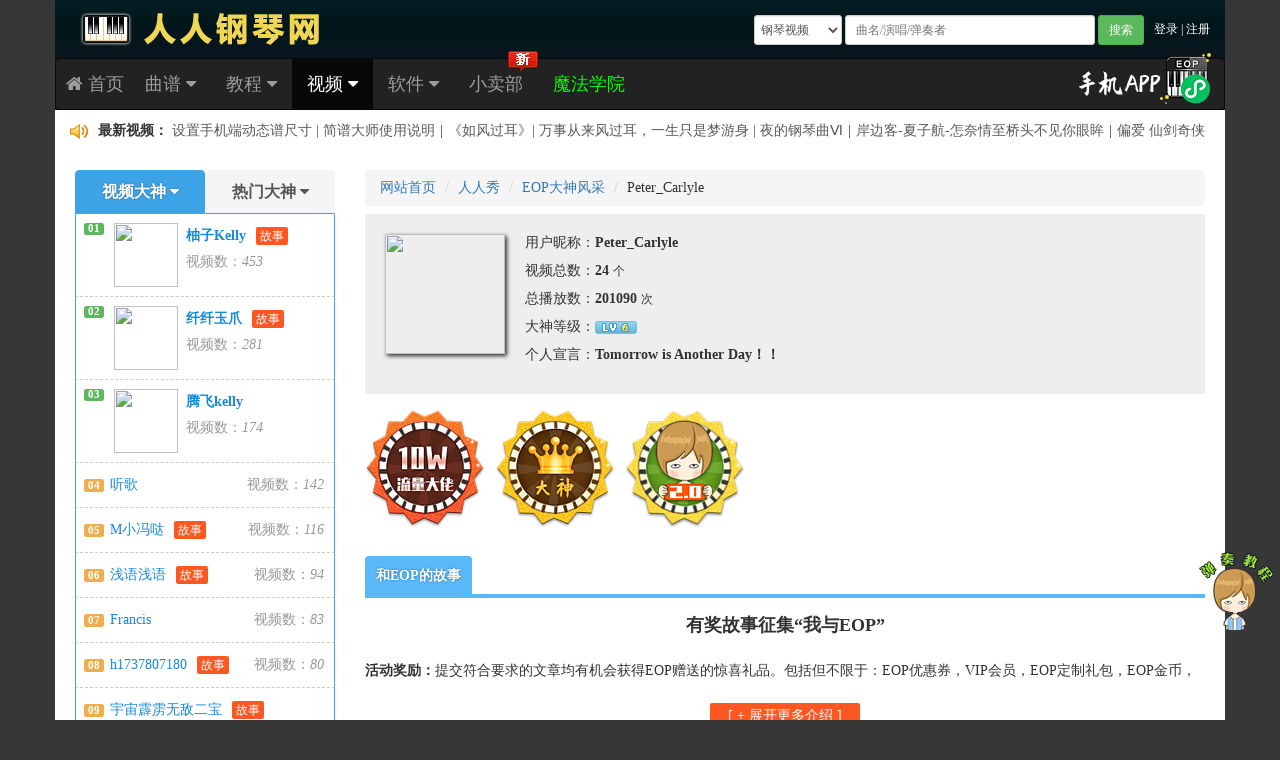

--- FILE ---
content_type: text/html; charset=utf-8
request_url: https://www.everyonepiano.cn/user-1258.html
body_size: 62366
content:
<!doctype html>
<html>
<head>
<meta charset="utf-8">
<meta http-equiv="X-UA-Compatible" content="IE=edge">
<meta name="viewport" content="width=device-width, initial-scale=1">
<meta name="renderer" content="webkit">
<link rel="shortcut icon" href="/favicon.ico">
<link href="/Public/css/2016bootstrap3.3.4.css" rel="stylesheet">
<link href="/Public/css/font-awesome.min.css" rel="stylesheet" >
<!--[if IE 7]>
<link rel="stylesheet" href="/Public/css/font-awesome-ie7.min.css">
<![endif]-->
<!--[if lt IE 9]>
<script src="/Public/js/html5shiv.min.js"></script>
<script src="/Public/js/respond.min.js"></script>
<![endif]-->
<script src="/Public/js/jquery-1.11.2.min.js"></script>
<link href="/Public/css/2025global-1021.css" rel="stylesheet" />
<link href="/Public/2025newpage/newpage2025.css" rel="stylesheet" />
<title>Peter_Carlyle-EOP大神风采</title>
<meta name="description" content="上传你的EOP弹奏视频，成为人人钢琴网EOP大神，赢取高额EOP金币、兑换缤纷好礼。" />
<meta name="keywords" content="键盘达人,EOP大神,达人风采,键盘钢琴,键盘视频,EOP金币,上传EOP视频" />
<link href="/Public/show2019/2019show-0522.css?t=05152" rel="stylesheet">
<link href="/Public/css/2016audio.css" rel="stylesheet" />
</head>

<body id="EOPBody">
<a href="/pianosoft-1.html" target="_blank" title="键盘钢琴弹奏教程"><p id="taobao_zhibo"></p></a>
	
<a href="#EOPBody" title="返回顶部"><p id="back-to-top"><i class="icon-caret-up"></i></p></a>
<header class="container EOPHeaderBG">
	<div class="Left">
		<a href="/home.html" title="人人钢琴网">
			<img src="/Public/img2015/logocn.png" width="350" height="44" class="EOPHeaderLogoB hidden-xs hidden-sm" alt="人人钢琴网">
			<img src="/Public/img2015/logosmall.png" width="99" height="34" class="EOPHeaderLogoS hidden-md hidden-lg" alt="人人钢琴网">
		</a>
	</div>
	<div class="Right">
		<form class="navbar-form navbar-left form-group-sm form-horizontal EOPSearchForm" role="search" action="/Index-search"  method="get" id="form1">
			<select class="my-form-control hidden-xs" name="page" id="SearchSelect">
			  <option value="Music-search" >钢琴曲谱</option>
			  <option value="Video-search" selected>钢琴视频</option>
			  <option value="Article-search" >钢琴求知</option>
			</select>
			<input type="text" class="my-form-control" placeholder="曲名/演唱/弹奏者" name="word" id="word1" maxlength="22" value="" autocomplete="off">
			<button type="submit" class="btn btn-success btn-sm">搜索</button>
			<div id="SearchBoxTip">
				<p>热门推荐</p>
				<ul>
					<li style="background-color:#F9DCDD;"><a href="/Sale-24.html" title="付费求谱"><i class="icon-edit EOPicon icon-large"></i><b>网站没有的谱子，可以付费定制。</b></a></li>
				</ul>
				<ul style="line-height: 28px;">
					<li>
						<a href="/Article-210.html" title="学琴全额返现"><span style="color: blue; font-weight: bold;">造神计划-全额返</span>	</a>
						<a href='/Music-search/?word=%E4%B8%8B%E5%B1%B1&come=web'><span class='EOPRed'>下山</span></a><a href='/Music-search/?word=%E9%82%93%E7%B4%AB%E6%A3%8B&come=web'><span >邓紫棋</span></a><a href='/Music-search/?word=%E5%B9%BB%E6%98%BC&come=web'><span >幻昼</span></a><a href='/Music-search/?word=%E6%A2%A6%E4%B8%AD%E7%9A%84%E5%A9%9A%E7%A4%BC&come=web'><span >梦中的婚礼</span></a><a href='/Music-search/?word=%E7%8F%AD%E5%BE%97%E7%91%9E&come=web'><span >班得瑞</span></a><a href='/Music-search/?word=%E8%B4%9D%E5%A4%9A%E8%8A%AC&come=web'><span >贝多芬</span></a><a href='/Music-search/?word=%E9%82%93%E4%B8%BD%E5%90%9B&come=web'><span >邓丽君</span></a><a href='/Music-search/?word=%E9%A9%AC%E5%85%8B%E8%A5%BF%E5%A7%86&come=web'><span >马克西姆</span></a><a href='/Music-search/?word=%E6%8A%96%E9%9F%B3&come=web'><span class='EOPRed'>抖音</span></a><a href='/Music-search/?word=%E6%A1%A5%E8%BE%B9%E5%A7%91%E5%A8%98&come=web'><span class='EOPRed'>桥边姑娘</span></a><a href='/Music-search/?word=%E5%AD%9F%E5%BA%AD%E8%8B%87&come=web'><span >孟庭苇</span></a><a href='/Music-search/?word=%E5%A4%9C%E7%9A%84%E9%92%A2%E7%90%B4%E6%9B%B2&come=web'><span >夜的钢琴曲</span></a><a href='/Music-search/?word=%E6%AF%9B%E4%B8%8D%E6%98%93&come=web'><span >毛不易</span></a>						<a href="/Sale-21.html" title="真实钢琴指法教程"><span style="color: blue; font-weight: bold;">钢琴指法教程</span></a>
					</li>
				</ul>
				<p>精彩视频</p>
				<ul>
					<li><a href="/Video-7522.html" target="_blank" title="逆光而生 - 夜的钢琴曲Ⅵ 石进"><i class="icon-play-circle EOPicon icon-large"></i>逆光而生 - 夜的钢琴曲Ⅵ 石进</a></li><li><a href="/Video-7497.html" target="_blank" title="但愿人长久-欢迎加入“EOP魔法学院”"><i class="icon-play-circle EOPicon icon-large"></i>但愿人长久-欢迎加入“EOP魔法学院”</a></li><li><a href="/Video-7409.html" target="_blank" title="刻在我心底的名字 - 群活动成品展"><i class="icon-play-circle EOPicon icon-large"></i>刻在我心底的名字 - 群活动成品展</a></li><li><a href="/Video-7001.html" target="_blank" title="Valentine’s Day-情人节 | 努力弹QIN（G）的情人节"><i class="icon-play-circle EOPicon icon-large"></i>Valentine’s Day-情人节 | 努力弹QIN（G）的情人节</a></li><li><a href="/Video-7324.html" target="_blank" title="带我去你的城市 石进 夜的钢琴曲"><i class="icon-play-circle EOPicon icon-large"></i>带我去你的城市 石进 夜的钢琴曲</a></li>				</ul>
			</div>
		<input type="hidden" name="__hash__" value="d7295dc7577579a9d149ae9da5ec071f_f966739798066e7a3b7ae4f655820d29" /></form>
		<div class="pull-right hidden-xs EOPHeaderLogin">
			 
			<a href="/Login.html?backurl=http://www.everyonepiano.cn/Myspace&backsure=1" title="登录">登录</a> | <a href="/Login/reg" title="注册">注册</a>
					</div>
	</div>
	<div class="EOPCleaner"></div>
 </header>
    
<div class="container EOPMenuBar">
  <nav class="navbar navbar-inverse">
    <div class="navbar-header" style="height: 50px; overflow: hidden;">
      <button type="button" class="navbar-toggle collapsed" data-toggle="collapse" data-target="#EOPMenu">
        <span class="sr-only">Menu</span>
        <span class="icon-bar"></span>
        <span class="icon-bar"></span>
        <span class="icon-bar"></span>
      </button>
	  <a class="navbar-brand hidden-xs" href="/home.html" style="padding-left:10px;" title="人人钢琴网首页"><i class="icon-home"></i> 首页</a>
	  <a class="navbar-brand hidden-lg hidden-md hidden-sm" href="/home.html" style="padding-left:10px;" title="人人钢琴网首页"><i class="icon-home"></i></a>
      <a class="navbar-brand hidden-lg hidden-md hidden-sm" href="/Music.html" title="钢琴曲谱">曲谱</a>
      <a class="navbar-brand hidden-lg hidden-md hidden-sm" href="/Video.html" title="弹奏视频">视频</a>
	  <a class="navbar-brand hidden-lg hidden-md hidden-sm" href="/Sale.html" title="小卖部">网店</a>
	 
	<a class="navbar-brand hidden-lg hidden-md hidden-sm" href="/Login.html?backurl=http://www.everyonepiano.cn/Myspace&backsure=1" title="登录">登录</a>
		   <a class="navbar-brand hidden-lg hidden-md hidden-sm" href="/Article-218.html" style="color:#0F0;" title="EOP魔法学院">学院</a>
    </div>

    <div class="collapse navbar-collapse" id="EOPMenu">
      <ul class="nav navbar-nav">
		<li class="dropdown ">
        <a href="#" onClick="location='/Music.html'" title="钢琴曲谱" class="dropdown-toggle hidden-xs" data-toggle="dropdown" role="button" aria-expanded="false">曲谱 <i class="icon-caret-down"></i></a>
		<a href="#" title="钢琴曲谱" class="dropdown-toggle hidden-sm hidden-md hidden-lg" data-toggle="dropdown" role="button" aria-expanded="false">曲谱 <i class="icon-caret-down"></i></a>
                 <ul class="dropdown-menu" role="menu">
            <li><a href="/Music.html" title="钢琴曲谱"><i class="icon-music EOPMenuIcon"></i>钢琴曲谱</a></li>
            <li><a href="/Music-album-class24.html" title="精选合集"><i class="icon-gift EOPMenuIcon"></i>精选合集</a></li>
			<li class="divider"></li>
			<li><a href="/Sale-24.html" title="定制曲谱"><i class="icon-ok-circle EOPMenuIcon"></i>定制曲谱</a></li>
			<li><a href="/Article-212.html" title="上传曲谱"><i class="icon-upload-alt EOPMenuIcon"></i>上传曲谱</a></li>
         </ul>
        </li>
        <li class="dropdown ">
        <a href="#" onClick="location='/Video-album-class25.html'" title="教程" class="dropdown-toggle hidden-xs" data-toggle="dropdown" role="button" aria-expanded="false">教程  <i class="icon-caret-down"></i></a>
		<a href="#" title="教程" class="dropdown-toggle hidden-sm hidden-md hidden-lg" data-toggle="dropdown" role="button" aria-expanded="false">教程  <i class="icon-caret-down"></i></a>
                 <ul class="dropdown-menu" role="menu">
            <li><a href="/Article.html" title="教程文章"><i class="icon-edit EOPMenuIcon"></i>教程文章</a></li>
	        <li class="divider"></li>
            <li><a href="/Video-albumpage-9.html" title="EOP大讲堂"><i class="icon-question-sign EOPMenuIcon"></i>EOP大讲堂</a></li>
            <li><a href="/Video-3213.html" title="魔鬼训练营2.0版"><i class="icon-thumbs-up EOPMenuIcon"></i>魔鬼训练营 2.0版</a></li>
            <li><a href="/Video-4180.html" title="魔鬼训练营Midi版"><i class="icon-thumbs-up EOPMenuIcon"></i><font color="#FF0000"><b>魔鬼训练营 Midi版</b></font></a></li>
			<li><a href="/Video-4813.html" title="魔鬼训练营黄金版"><i class="icon-thumbs-up EOPMenuIcon"></i>魔鬼训练营 黄金版</a></li>
			<li><a href="/Video-7210.html" title="魔鬼训练营进阶版"><i class="icon-thumbs-up EOPMenuIcon"></i>魔鬼训练营 进阶版</a></li>
         </ul>
        </li>
        <li class="dropdown active">
          <a href="#" onClick="location='/Video.html'" title="钢琴视频" class="dropdown-toggle hidden-xs" data-toggle="dropdown" role="button" aria-expanded="false">视频 <i class="icon-caret-down"></i></a>
		  <a href="#" title="钢琴视频" class="dropdown-toggle hidden-sm hidden-md hidden-lg" data-toggle="dropdown" role="button" aria-expanded="false">视频 <i class="icon-caret-down"></i></a>
                    <ul class="dropdown-menu" role="menu">
            <li><a href="/Video.html" title="全部视频"><i class="icon-facetime-video EOPMenuIcon"></i>全部视频</a></li>
			<li><a href="/Show.html" title="E神秀场"><i class="icon-trophy EOPMenuIcon"></i>E神秀场 <span style="font-size: 12px; background-color: #FF5722; border-radius: 2px; color:white; padding: 2px 5px; margin-left: 10px; box-shadow: 1px 1px 0 #9b9999;">有奖</span></a></li>
			<li class="divider"></li>
            <li><a href="/Video-albumpage-9.html" title="EOP大讲堂"><i class="icon-question-sign EOPMenuIcon"></i>EOP大讲堂</a></li>
            <li><a href="/Video-3213.html" title="魔鬼训练营2.0版"><i class="icon-thumbs-up EOPMenuIcon"></i>魔鬼训练营 2.0版</a></li>
            <li><a href="/Video-4180.html" title="魔鬼训练营Midi版"><i class="icon-thumbs-up EOPMenuIcon"></i>魔鬼训练营 Midi版</a></li>
			<li><a href="/Video-4813.html" title="魔鬼训练营黄金版"><i class="icon-thumbs-up EOPMenuIcon"></i><font color="#FF0000"><b>魔鬼训练营 黄金版</b></font></a></li>
			<li><a href="/Video-7210.html" title="魔鬼训练营进阶版"><i class="icon-thumbs-up EOPMenuIcon"></i>魔鬼训练营 进阶版</a></li>
          </ul>
		</li>  
        <li class="dropdown ">
          <a href="#" onClick="location='/Software.html'" title="钢琴软件" class="dropdown-toggle hidden-xs" data-toggle="dropdown" role="button" aria-expanded="false">软件 <i class="icon-caret-down"></i></a>
		  <a href="#" title="钢琴软件" class="dropdown-toggle hidden-sm hidden-md hidden-lg" data-toggle="dropdown" role="button" aria-expanded="false">软件 <i class="icon-caret-down"></i></a>
                    <ul class="dropdown-menu" role="menu">
            <li><a href="/Software.html" title="EOP人人钢琴"><i class="icon-download-alt EOPMenuIcon"></i>Everyone Piano</a></li>
            <li><a href="/Skin.html" title="EOP 精品皮肤"><i class="icon-trophy EOPMenuIcon"></i>EOP 精品皮肤</a></li>
            <li class="divider"></li>
			<li><a href="/Software-7.html" title="EOP 简谱大师"><i class="icon-columns EOPMenuIcon"></i><font color="red"><b>EOP 简谱大师</b></font></a></li>
            <li><a href="/Software-22.html" title="EOP 节拍器 电脑版"><i class="icon-road EOPMenuIcon"></i>EOP 节拍器</a></li>
			<li><a href="/Software-24.html" title="EOP 五线谱识谱快手"><i class="icon-music EOPMenuIcon"></i><font color="red"><b>EOP 五线谱识谱快手</b></font></a></li>
			<li><a href="/Software-23.html" title="EOP 番茄时间"><i class="icon-time EOPMenuIcon"></i>EOP 番茄时间</a></li>
            <li><a href="/Software-6.html" title="EOP 录像大师"><i class="icon-facetime-video EOPMenuIcon"></i>EOP 录像大师</a></li>
            <li><a href="/Software-9.html" title="EOP 录音大师"><i class="icon-volume-up EOPMenuIcon"></i>EOP 录音大师</a></li>
            <li><a href="/Software-10.html" title="EOP MIDI版"><i class="icon-download-alt EOPMenuIcon"></i>EOP MIDI版</a></li>
            <li><a href="/Software-13.html" title="EOP 人人钢琴谱"><i class="icon-music EOPMenuIcon"></i>EOP 人人钢琴谱</a></li>
			<li><a href="/Software-17.html" title="EOP 钢琴谱 微信小程序"><i class="icon-music EOPMenuIcon"></i>EOP 钢琴谱小程序</a></li>
            <li><a href="/Software-16.html" title="EOP 练耳大师"><i class="icon-building EOPMenuIcon"></i>EOP 练耳大师</a></li>
            <li><a href="/Software-18.html" title="EOP 钢琴指法跟我弹"><i class="icon-hand-up EOPMenuIcon"></i>EOP 钢琴指法跟我弹</a></li>
			<li><a href="/Software-19.html" title="EOP 简谱APP"><i class="icon-music EOPMenuIcon"></i>EOP 简谱APP</a></li>
			<li><a href="/Software-20.html" title="EOP Lucky Dog"><i class="icon-user EOPMenuIcon"></i>EOP Lucky Dog</a></li>
            <li class="divider"></li>
			<li><a href="/Software-8.html" title="EOP 简谱跟我弹"><i class="icon-music EOPMenuIcon"></i><font color="red"><b>EOP 简谱跟我弹</b></font></a></li>
			<li><a href="/Software-3.html" title="EOP 跟我弹"><i class="icon-hand-right EOPMenuIcon"></i>EOP 跟我弹</a></li>
            <li><a href="/Software-4.html" title="EOP 乐谱架"><i class="icon-picture EOPMenuIcon"></i>EOP 乐谱架</a></li>
            <li><a href="/Software-5.html" title="EOP 作曲大师"><i class="icon-edit EOPMenuIcon"></i>EOP 作曲大师</a></li>
            <li><a href="/Software-14.html" title="EOP 五线谱跟我弹"><i class="icon-music EOPMenuIcon"></i>EOP 五线谱跟我弹</a></li>
            <li><a href="/Software-12.html" title="EOP 大神秀场"><i class="icon-star EOPMenuIcon"></i>EOP 大神秀场</a></li>
            <li><a href="/Software-15.html" title="EOP 瀑布流"><i class="icon-user EOPMenuIcon"></i>EOP 瀑布流</a></li>
			<li><a href="/Software-21.html" title="EOP 拾音灯"><i class="icon-volume-down EOPMenuIcon"></i>EOP 拾音灯</a></li>
            <li class="divider"></li>
            <li><a href="/Software-11.html" title="EOP 空白五线谱在线生成及打印工具"><i class="icon-file-alt EOPMenuIcon"></i>EOP 空白五线谱工具</a></li>
            <li><a href="https://game.everyonepiano.cn/" target="_blank" title="EOP 小游戏"><i class="icon-trophy EOPMenuIcon"></i>EOP 小游戏</a></li>
          </ul>
        </li>
        <li class="">
        	<a href="/Sale.html" title="网站小卖部">小卖部</a>
            <img src="/Public/img2016/menunew-cn.png" height="21" width="30" border="0" style="position:absolute; top:-8px; right:0;">        </li>
        <li class="hidden-xs hidden-sm hidden-md">
        	<a href="/Article-218.html" title="EOP魔法学院" style="color:#0F0;">魔法学院</a>
                    </li>
        <li class="hidden-sm hidden-md hidden-lg">
         
		<a href="/Login" title="登录">登录</a>
                </li>        
      </ul>

      <ul class="nav navbar-nav navbar-right" id="EOPFlag">
      	<li style="position: relative;"><a href="/Software-17.html#install" title="手机看谱" style="padding: 0;"><img src="/Public/img2019/epk-wx.png" style="width: 138px; height: 67px; margin: 0; position: absolute; top:-17px; right: 10px;"></a></li>
      </ul>

    </div>
  </nav> 
<div id="movemenu" class="default">
<script> 
var marqueeContent=new Array(); //滚动新闻
marqueeContent[0]='<div id="gundong"><img src="/Public/images/laba.png" width="19" height="16" border=0 /> <b>最新曲谱： </b><a href="/Music-19384.html" title="葡萄成熟时-陈奕迅-好听版" target="_blank" >葡萄成熟时-陈奕迅-好听版</a><span class="ju">|</span><a href="/Music-19387.html" title="If You Love Me for Me-芭比之真假公主插曲" target="_blank" >If You Love Me for Me-芭比之真假公主插曲</a><span class="ju">|</span><a href="/Music-19382.html" title="飞女正传-杨千嬅" target="_blank" >飞女正传-杨千嬅</a><span class="ju">|</span><a href="/Music-19378.html" title="The Vastness of Heaven and Earth-原创钢琴曲" target="_blank" >The Vastness of Heaven and Earth-原创钢琴曲</a><span class="ju">|</span><a href="/Music-19386.html" title="Coming For You-骄阳似我奔赴曲" target="_blank" >Coming For You-骄阳似我奔赴曲</a><span class="ju">|</span><a href="/Music-19364.html" title="天命最高-古天乐-好听版" target="_blank" >天命最高-古天乐-好听版</a></div>';marqueeContent[1]='<div id="gundong"><img src="/Public/images/laba.png" width="19" height="16" border=0 /> <b>最新视频： </b><a href="/Video-7561.html" title="设置手机端动态谱尺寸 | 简谱大师使用说明"  target="_blank" >设置手机端动态谱尺寸 | 简谱大师使用说明</a><span class="ju">|</span><a href="/Video-7498.html" title="《如风过耳》| 万事从来风过耳，一生只是梦游身 | 夜的钢琴曲Ⅵ"  target="_blank" >《如风过耳》| 万事从来风过耳，一生只是梦游身 | 夜的钢琴曲Ⅵ</a><span class="ju">|</span><a href="/Video-7560.html" title="岸边客-夏子航-怎奈情至桥头不见你眼眸"  target="_blank" >岸边客-夏子航-怎奈情至桥头不见你眼眸</a><span class="ju">|</span><a href="/Video-7457.html" title="偏爱 仙剑奇侠传-欢迎加入“EOP魔法学院”"  target="_blank" >偏爱 仙剑奇侠传-欢迎加入“EOP魔法学院”</a></div>';marqueeContent[2]='<div id="gundong"><img src="/Public/images/laba.png" width="19" height="16" border=0 /> <b>最新评论： </b><a href="/user-174500.html" title="千念00" target="_blank" >千念00</a> 评论了 <a href="/Music-19329.html" title="珊瑚颂-红珊瑚主题曲"  target="_blank" >珊瑚颂-红珊瑚主题曲</a> ： <a href="/Music-19329.html#liuyan" title="珊瑚颂-红珊瑚主题曲"  target="_blank" >呃呃，第6个小节的那个2是不是应该写成高一个八度的2啊，应该是忘记打点了</a></div>';marqueeContent[3]='<div id="gundong"><img src="/Public/images/laba.png" width="19" height="16" border=0 /> <b>活动公告（2）： </b><a href="https://everyonepiano.taobao.com/" title="EOP魔鬼训练营，无敌键盘钢琴指法，30天成就EOP大神！项目发起中，期待大家一如既往的支持！与EOP共同成长！" target="_blank">EOP魔鬼训练营，无敌键盘钢琴指法，30天成就EOP大神！项目发起中，期待大家一如既往的支持！与EOP共同成长！</a></div>';</script>
<script src="/Public/js/marquee2016.js"></script>
</div>

</div>
<div class="container" id="EOPMain">	
  <div class="row">
    <div class="hidden-xs hidden-sm col-md-3 col-lg-3" id="EOPMainLeft">
<div role="tabpanel" class="hidden-xs hidden-sm"> <!--left newTab begin-->
  <!-- Nav tabs -->
  <ul class="nav nav-tabs nav-justified" role="tablist" id="EOPReadTabHead">
    <li role="presentation" id="EOPVideoTab3" class="active"><a href="#EOPerVideoNum" aria-controls="EOPerVideoNum" role="tab" data-toggle="tab">	视频大神 <i class="icon-caret-down"></i></a></li> 
    <li role="presentation" id="EOPVideoTab4" class=""><a href="#EOPerVideoClick" aria-controls="EOPerVideoClick" role="tab" data-toggle="tab">热门大神 <i class="icon-caret-down"></i></a></li>
  </ul>

  <!-- Tab panes -->
  <div class="tab-content">
    <div role="tabpanel" class="tab-pane active" id="EOPerVideoNum">
	    <ul class="list-group EOPReadLeftUl">

			<li class="list-group-item EOPReadLeftListFirst"><span style="float:left;" class="label label-success EOPListNO">01</span>
		<div class="EOPerImgDiv">
			<a href="/User-26121.html" title="柚子Kelly"><img src="https://bbs.everyonepiano.cn/uc_server/avatar.php?uid=26121&size=middle"></a>
			<a href="/User-26121.html" title="柚子Kelly">柚子Kelly</a><a href="/User-26121.html?story=1" style="text-decoration: none;" title="柚子Kelly和EOP的故事"><small class="Video_Geren_Story">故事</small></a><br>视频数：<em>453</em>
		</div>
		<div class="EOPCleaner"></div>
		</li>
			<li class="list-group-item"><span style="float:left;" class="label label-success EOPListNO">02</span>
		<div class="EOPerImgDiv">
			<a href="/User-467.html" title="纤纤玉爪"><img src="https://bbs.everyonepiano.cn/uc_server/avatar.php?uid=467&size=middle"></a>
			<a href="/User-467.html" title="纤纤玉爪">纤纤玉爪</a><a href="/User-467.html?story=1" style="text-decoration: none;" title="纤纤玉爪和EOP的故事"><small class="Video_Geren_Story">故事</small></a><br>视频数：<em>281</em>
		</div>
		<div class="EOPCleaner"></div>
		</li>
			<li class="list-group-item"><span style="float:left;" class="label label-success EOPListNO">03</span>
		<div class="EOPerImgDiv">
			<a href="/User-52746.html" title="腾飞kelly"><img src="https://bbs.everyonepiano.cn/uc_server/avatar.php?uid=52746&size=middle"></a>
			<a href="/User-52746.html" title="腾飞kelly">腾飞kelly</a><br>视频数：<em>174</em>
		</div>
		<div class="EOPCleaner"></div>
		</li>
			<li class="list-group-item"><span class="label label-warning EOPListNO">04</span><a href="/User-3454.html" title="听歌">听歌</a><div class="pull-right">视频数：<em>142</em></div></li>
			<li class="list-group-item"><span class="label label-warning EOPListNO">05</span><a href="/User-174829.html" title="M小冯哒">M小冯哒</a><a href="/User-174829.html?story=1" style="text-decoration: none;" title="M小冯哒和EOP的故事"><small class="Video_Geren_Story">故事</small></a><div class="pull-right">视频数：<em>116</em></div></li>
			<li class="list-group-item"><span class="label label-warning EOPListNO">06</span><a href="/User-134654.html" title="浅语浅语">浅语浅语</a><a href="/User-134654.html?story=1" style="text-decoration: none;" title="浅语浅语和EOP的故事"><small class="Video_Geren_Story">故事</small></a><div class="pull-right">视频数：<em>94</em></div></li>
			<li class="list-group-item"><span class="label label-warning EOPListNO">07</span><a href="/User-54219.html" title="Francis">Francis</a><div class="pull-right">视频数：<em>83</em></div></li>
			<li class="list-group-item"><span class="label label-warning EOPListNO">08</span><a href="/User-136575.html" title="h1737807180">h1737807180</a><a href="/User-136575.html?story=1" style="text-decoration: none;" title="h1737807180和EOP的故事"><small class="Video_Geren_Story">故事</small></a><div class="pull-right">视频数：<em>80</em></div></li>
			<li class="list-group-item"><span class="label label-warning EOPListNO">09</span><a href="/User-195744.html" title="宇宙霹雳无敌二宝">宇宙霹雳无敌二宝</a><a href="/User-195744.html?story=1" style="text-decoration: none;" title="宇宙霹雳无敌二宝和EOP的故事"><small class="Video_Geren_Story">故事</small></a><div class="pull-right">视频数：<em>76</em></div></li>
			<li class="list-group-item"><span class="label label-warning EOPListNO">10</span><a href="/User-124532.html" title="promise杨帆">promise杨帆</a><a href="/User-124532.html?story=1" style="text-decoration: none;" title="promise杨帆和EOP的故事"><small class="Video_Geren_Story">故事</small></a><div class="pull-right">视频数：<em>75</em></div></li>
		<li class="list-group-item" style="padding: 4px 10px; text-align: center; background-color:#e0f1fd;"><a href="/User.html" target="_blank" title="更多EOP大神"><b>更多EOP大神</b></a></li>
	</ul>
    </div>		
		
    <div role="tabpanel" class="tab-pane" id="EOPerVideoClick">
	    <ul class="list-group EOPReadLeftUl">
	
<li class='list-group-item EOPReadLeftListFirst'><span style='float:left;'' class='label label-success EOPListNO'>01</span><div class='EOPerImgDiv'><a href='/User-234396.html' title='丧心病狂的马大爷'><img src='https://bbs.everyonepiano.cn/uc_server/avatar.php?uid=234396&size=middle'></a><a href='/User-234396.html' title='丧心病狂的马大爷'>丧心病狂的马大爷</a><a href='/User-234396.html?story=1' style='text-decoration: none;' title='丧心病狂的马大爷和EOP的故事'><small class='Video_Geren_Story'>故事</small></a><p style='line-height: 20px;'>视频数：3<br>总点击：8641</p></div><div class='EOPCleaner'></div></li><li class='list-group-item'><span style='float:left;'' class='label label-success EOPListNO'>02</span><div class='EOPerImgDiv'><a href='/User-181425.html' title='我是狄胖胖'><img src='https://bbs.everyonepiano.cn/uc_server/avatar.php?uid=181425&size=middle'></a><a href='/User-181425.html' title='我是狄胖胖'>我是狄胖胖</a><a href='/User-181425.html?story=1' style='text-decoration: none;' title='我是狄胖胖和EOP的故事'><small class='Video_Geren_Story'>故事</small></a><p style='line-height: 20px;'>视频数：10<br>总点击：9340</p></div><div class='EOPCleaner'></div></li><li class='list-group-item'><span style='float:left;'' class='label label-success EOPListNO'>03</span><div class='EOPerImgDiv'><a href='/User-139948.html' title='myyerrol'><img src='https://bbs.everyonepiano.cn/uc_server/avatar.php?uid=139948&size=middle'></a><a href='/User-139948.html' title='myyerrol'>myyerrol</a><a href='/User-139948.html?story=1' style='text-decoration: none;' title='myyerrol和EOP的故事'><small class='Video_Geren_Story'>故事</small></a><p style='line-height: 20px;'>视频数：10<br>总点击：55597</p></div><div class='EOPCleaner'></div></li><li class='list-group-item'><span style='float:left;'' class='label label-success EOPListNO'>04</span><div class='EOPerImgDiv'><a href='/User-136575.html' title='h1737807180'><img src='https://bbs.everyonepiano.cn/uc_server/avatar.php?uid=136575&size=middle'></a><a href='/User-136575.html' title='h1737807180'>h1737807180</a><a href='/User-136575.html?story=1' style='text-decoration: none;' title='h1737807180和EOP的故事'><small class='Video_Geren_Story'>故事</small></a><p style='line-height: 20px;'>视频数：80<br>总点击：147392</p></div><div class='EOPCleaner'></div></li><li class='list-group-item'><span style='float:left;'' class='label label-success EOPListNO'>05</span><div class='EOPerImgDiv'><a href='/User-114317.html' title='千夏千秋'><img src='https://bbs.everyonepiano.cn/uc_server/avatar.php?uid=114317&size=middle'></a><a href='/User-114317.html' title='千夏千秋'>千夏千秋</a><a href='/User-114317.html?story=1' style='text-decoration: none;' title='千夏千秋和EOP的故事'><small class='Video_Geren_Story'>故事</small></a><p style='line-height: 20px;'>视频数：68<br>总点击：478099</p></div><div class='EOPCleaner'></div></li><li class='list-group-item'><span style='float:left;'' class='label label-success EOPListNO'>06</span><div class='EOPerImgDiv'><a href='/User-87523.html' title='口多口拉'><img src='https://bbs.everyonepiano.cn/uc_server/avatar.php?uid=87523&size=middle'></a><a href='/User-87523.html' title='口多口拉'>口多口拉</a><a href='/User-87523.html?story=1' style='text-decoration: none;' title='口多口拉和EOP的故事'><small class='Video_Geren_Story'>故事</small></a><p style='line-height: 20px;'>视频数：28<br>总点击：208106</p></div><div class='EOPCleaner'></div></li><li class='list-group-item'><span style='float:left;'' class='label label-success EOPListNO'>07</span><div class='EOPerImgDiv'><a href='/User-30404.html' title='易有云'><img src='https://bbs.everyonepiano.cn/uc_server/avatar.php?uid=30404&size=middle'></a><a href='/User-30404.html' title='易有云'>易有云</a><a href='/User-30404.html?story=1' style='text-decoration: none;' title='易有云和EOP的故事'><small class='Video_Geren_Story'>故事</small></a><p style='line-height: 20px;'>视频数：1<br>总点击：2210</p></div><div class='EOPCleaner'></div></li>	
	<li class="list-group-item" style="padding: 4px 10px; text-align: center; background-color:#e0f1fd;"><a href="/User.html" target="_blank" title="更多EOP大神"><b>更多EOP大神</b></a></li>
		</ul>
    </div>
  </div>

</div>
<div role="tabpanel" class="hidden-xs hidden-sm"> <!--left newTab begin-->
  <!-- Nav tabs -->
  <ul class="nav nav-tabs nav-justified" role="tablist" id="EOPReadTabHead">
    <li role="presentation" id="EOPVideoTab1" class="active"><a href="#EOPVideoNew" aria-controls="EOPVideoNew" role="tab" data-toggle="tab">最新视频 <i class="icon-caret-down"></i></a></li>
    <li role="presentation" id="EOPVideoTab2" class=""><a href="#EOPVideoHot" aria-controls="EOPVideoHot" role="tab" data-toggle="tab">热门视频 <i class="icon-caret-down"></i></a></li>
  </ul>

  <!-- Tab panes -->
  <div class="tab-content">
    <div role="tabpanel" class="tab-pane active" id="EOPVideoNew">
	    <ul class="list-group EOPReadLeftUl">
<li class="list-group-item EOPReadLeftListFirst"><span class="label label-success EOPListNO">01</span><a href="/video-7498.html" title="《如风过耳》| 万事从来风过耳，一生只是梦游身 | 夜的钢琴曲Ⅵ">《如风过耳》| 万事从来风过耳，一生只是梦游身 | 夜的钢琴曲Ⅵ</a> - <em>3160</em></li><li class="list-group-item"><span class="label label-success EOPListNO">02</span><a href="/video-7560.html" title="岸边客-夏子航-怎奈情至桥头不见你眼眸">岸边客-夏子航-怎奈情至桥头不见你眼眸</a> - <em>1170</em></li><li class="list-group-item"><span class="label label-success EOPListNO">03</span><a href="/video-7457.html" title="偏爱 仙剑奇侠传-欢迎加入“EOP魔法学院”">偏爱 仙剑奇侠传-欢迎加入“EOP魔法学院”</a> - <em>7416</em></li><li class="list-group-item"><span class="label label-warning EOPListNO">04</span><a href="/video-7559.html" title="街角的晚风 - 善宇 怪兽">街角的晚风 - 善宇 怪兽</a> - <em>1406</em></li><li class="list-group-item"><span class="label label-warning EOPListNO">05</span><a href="/video-7525.html" title="雨中漫步 听奏版-欢迎加入“EOP魔法学院”">雨中漫步 听奏版-欢迎加入“EOP魔法学院”</a> - <em>5402</em></li><li class="list-group-item"><span class="label label-warning EOPListNO">06</span><a href="/video-7558.html" title="山高路远-全幺九">山高路远-全幺九</a> - <em>1434</em></li><li class="list-group-item"><span class="label label-warning EOPListNO">07</span><a href="/video-7556.html" title="到时说爱我-茜拉-Shila Amzah">到时说爱我-茜拉-Shila Amzah</a> - <em>1840</em></li><li class="list-group-item"><span class="label label-warning EOPListNO">08</span><a href="/video-7468.html" title="我在那一角落患过伤风-欢迎加入“EOP魔法学院”">我在那一角落患过伤风-欢迎加入“EOP魔法学院”</a> - <em>3888</em></li><li class="list-group-item"><span class="label label-warning EOPListNO">09</span><a href="/video-7555.html" title="从此我碰花碰草不碰情 - 杨不乖">从此我碰花碰草不碰情 - 杨不乖</a> - <em>2096</em></li><li class="list-group-item"><span class="label label-warning EOPListNO">10</span><a href="/video-7554.html" title="我只在乎你 - 欢迎加入EOP“魔法学院”">我只在乎你 - 欢迎加入EOP“魔法学院”</a> - <em>2976</em></li>		</ul>
    </div>
    <div role="tabpanel" class="tab-pane" id="EOPVideoHot">
	    <ul class="list-group EOPReadLeftUl">
<li class="list-group-item EOPReadLeftListFirst"><span class="label label-success EOPListNO">01</span><a href="/video-1572.html" title="克罗地亚狂想曲-EOP逆天弹奏">克罗地亚狂想曲-EOP逆天弹奏</a> - <em>139286</em></li><li class="list-group-item"><span class="label label-success EOPListNO">02</span><a href="/video-1182.html" title="你的心河 river flows in you 李闰珉">你的心河 river flows in you 李闰珉</a> - <em>123228</em></li><li class="list-group-item"><span class="label label-success EOPListNO">03</span><a href="/video-3426.html" title="克罗地亚狂想曲 鬼畜演唱伴奏版 EOP键盘钢琴弹奏">克罗地亚狂想曲 鬼畜演唱伴奏版 EOP键盘钢琴弹奏</a> - <em>70525</em></li><li class="list-group-item"><span class="label label-warning EOPListNO">04</span><a href="/video-1238.html" title="最美 卡农 everyone piano 键盘钢琴 演奏">最美 卡农 everyone piano 键盘钢琴 演奏</a> - <em>70322</em></li><li class="list-group-item"><span class="label label-warning EOPListNO">05</span><a href="/video-2650.html" title="你究竟有几个好妹妹 EOP弹唱 第一波">你究竟有几个好妹妹 EOP弹唱 第一波</a> - <em>65427</em></li><li class="list-group-item"><span class="label label-warning EOPListNO">06</span><a href="/video-2936.html" title="let it go 冰雪奇缘主题曲 EOP键盘钢琴弹奏">let it go 冰雪奇缘主题曲 EOP键盘钢琴弹奏</a> - <em>49321</em></li><li class="list-group-item"><span class="label label-warning EOPListNO">07</span><a href="/video-3709.html" title="花舞 Flower Dance - 带伴奏">花舞 Flower Dance - 带伴奏</a> - <em>44022</em></li><li class="list-group-item"><span class="label label-warning EOPListNO">08</span><a href="/video-6232.html" title="黑人抬棺-国风乐队-EOP舰队">黑人抬棺-国风乐队-EOP舰队</a> - <em>42927</em></li><li class="list-group-item"><span class="label label-warning EOPListNO">09</span><a href="/video-5697.html" title="带力度版卡农-Canon-炫酷版伏魔楼五星擂主曲">带力度版卡农-Canon-炫酷版伏魔楼五星擂主曲</a> - <em>42295</em></li><li class="list-group-item"><span class="label label-warning EOPListNO">10</span><a href="/video-3009.html" title="星空 Lyphard Melodie 理查德 EOP键盘钢琴弹奏">星空 Lyphard Melodie 理查德 EOP键盘钢琴弹奏</a> - <em>41628</em></li>		</ul>
    </div>
  </div>

</div>
    </div>
    <div class="col-xs-12 col-sm-12 col-md-9 col-lg-9">
<!--right begin-->
<ol class="breadcrumb">
  <li><a href="/" title="网站首页">网站首页</a></li>
  <li><a href="/Show.html" title="人人秀">人人秀</a></li>
  <li><a href="/User.html" title="EOP大神风采">EOP大神风采</a></li>
  <li>Peter_Carlyle</li>
</ol>

<div class="UserID-Div"><img src="https://bbs.everyonepiano.cn/uc_server/avatar.php?uid=1258&size=middle" border="0" width="120" height="120" class="UserTX-img">
	<div class="UserTX-info">
		<p>用户昵称：<b>Peter_Carlyle</b></p>
		<p>视频总数：<b>24</b> <small>个</small></p>
		<p>总播放数：<b>201090</b> <small>次</small></p>
		<p>大神等级：<img src="/Public/myspace/lv6.gif" width="42" height="13"></p>
		<p>个人宣言：<b>Tomorrow is Another Day！！</b></p>
	</div>
	<div style="clear: both;"></div>
</div>

<div id="Geren_XuZhang_Div">
<ul>
	<li><a href='javascript:;' target='_self'><img src='https://www.everyonepiano.cn/public/img2020/xunzhang/8-1.png' alt='10万流量大佬'></a><div>视频浏览量站内、站外超过10万。</div></li><li><a href='javascript:;' target='_self'><img src='https://www.everyonepiano.cn/public/img2020/xunzhang/5.png' alt='EOP大神'></a><div>该大神精品视频数>=5个。</div></li><li><a href='/Sale-10.html' target='_blank'><img src='https://www.everyonepiano.cn/public/img2020/xunzhang/1.png' alt='2.0教程'></a><div>该大神学过魔鬼训练营2.0教程。</div></li>	<div style="clear: both;"></div>
</ul>
</div>
	
<ul class="nav nav-tabs EOPReadTabs">
	<li role="presentation" class="active"><a href="javascript:;" onclick="ShowMoreUserTxt()">和EOP的故事</a></li> 
</ul>
<div id="UserShuoMing1" style="max-height:90px; overflow:hidden;">
<div id="UserShuoMing2">
		<p class="title">有奖故事征集“我与EOP”</p>
	<p><b>活动奖励：</b>提交符合要求的文章均有机会获得EOP赠送的惊喜礼品。包括但不限于：EOP优惠券，VIP会员，EOP定制礼包，EOP金币，EOP周边，现金，神秘大礼物等。</p>
	<p><b>参与形式：</b>网站视频数>0，提交不少于500字或内容过分精彩的EOP邂逅史，附带个人网站用户名发送至官方群（152325751 / 148482005）管理员张老师QQ邮箱。</p>
	<p><b>内容方向：</b>讲述自己与EOP的故事或印象深刻的记忆。如：如何结识EOP、报名造神计划的过程、视频录制历程、对新人想说的话、EOP及EOP团队在自己心中的形象等等，与EOP有关的真实经历、想法、感受均可。</p>
	</div>
</div>
<div class="UserShuoMingDiv"><a href="javascript:;" onclick="ShowMoreUserTxt()" id="UserShuoMingBtn">[ + 展开更多介绍 ]</a></div>
	
<ul class="nav nav-tabs EOPReadTabs">
	<li role="presentation" class="active"><a href="javascript:;">参加的活动</a></li> 
</ul>
<div id="EOPVideoMore" style="margin-bottom:20px;">
    <div class="EOPVMMoive">
        <div class="EOPVMMoivePIC">
            <a href="/Video-2685.html" target="_blank" title="【卡农圣诞夜】大家一起EOP 第一战"><img src="/pianovideo/cn/003/2685.jpg" alt="【卡农圣诞夜】大家一起EOP 第一战" class="img-responsive EOPReadMoivePIC" onerror="this.src='/Public/images/video.jpg'">
            <div class="EOPVMPlay"></div>
                        	<div class="EOPVMHot"></div>            
                        <div class="EOPVMMoiveTime">04:38</div></a>
        </div>
        <div class="EOPVMMoiveTitle"><a href="/Video-2685.html" target="_blank" style="color: #0066CC;" title="【卡农圣诞夜】大家一起EOP 第一战">【卡农圣诞夜】大家一起EOP 第一战</a></div>
        <div class="EOPVMMoiveClick">上传：2021-12-24</div>
        <div class="EOPVMMoiveClick">播放：20188</div>
        <div class="EOPVMMoiveClick"><i class="icon-thumbs-up icon-large EOPicon"></i>102</div>
      </div><div class="EOPVMMoive">
        <div class="EOPVMMoivePIC">
            <a href="/Video-2730.html" target="_blank" title="【爸爸去哪儿】大家一起EOP 第二战"><img src="/pianovideo/cn/003/2730.jpg" alt="【爸爸去哪儿】大家一起EOP 第二战" class="img-responsive EOPReadMoivePIC" onerror="this.src='/Public/images/video.jpg'">
            <div class="EOPVMPlay"></div>
                        	<div class="EOPVMHot"></div>            
                        <div class="EOPVMMoiveTime">03:37</div></a>
        </div>
        <div class="EOPVMMoiveTitle"><a href="/Video-2730.html" target="_blank" style="color: #0066CC;" title="【爸爸去哪儿】大家一起EOP 第二战">【爸爸去哪儿】大家一起EOP 第二战</a></div>
        <div class="EOPVMMoiveClick">上传：2014-01-03</div>
        <div class="EOPVMMoiveClick">播放：14305</div>
        <div class="EOPVMMoiveClick"><i class="icon-thumbs-up icon-large EOPicon"></i>66</div>
      </div><div class="EOPVMMoive">
        <div class="EOPVMMoivePIC">
            <a href="/Video-2860.html" target="_blank" title="【瓦妮莎的微笑】大家一起EOP 第三战"><img src="/pianovideo/cn/003/2860.jpg" alt="【瓦妮莎的微笑】大家一起EOP 第三战" class="img-responsive EOPReadMoivePIC" onerror="this.src='/Public/images/video.jpg'">
            <div class="EOPVMPlay"></div>
                        	<div class="EOPVMHot"></div>            
                        <div class="EOPVMMoiveTime">02:40</div></a>
        </div>
        <div class="EOPVMMoiveTitle"><a href="/Video-2860.html" target="_blank" style="color: #0066CC;" title="【瓦妮莎的微笑】大家一起EOP 第三战">【瓦妮莎的微笑】大家一起EOP 第三战</a></div>
        <div class="EOPVMMoiveClick">上传：2014-01-26</div>
        <div class="EOPVMMoiveClick">播放：6405</div>
        <div class="EOPVMMoiveClick"><i class="icon-thumbs-up icon-large EOPicon"></i>20</div>
      </div>    <div class="EOPCleaner"></div>
</div>
	
<ul class="nav nav-tabs EOPReadTabs">
<!--date--> 
          		<li role="presentation" class="active"><a href="?paixu=edittime&by=asc">最新视频 <i class="icon-arrow-down"></i></a></li>       
          <!--video clicks--> 
      		<li role="presentation"><a href="?paixu=clicks&by=desc">总播放数</a></li> 
   <!--video clicks--> 
      		<li role="presentation"><a href="?paixu=ding&by=desc">获赞总数</a></li> 
   </ul>

<!--page-->
<div class="row EOPMusicIndexPage user_pagetop">
    <div class="col-xs-4 col-sm-4 col-md-5 EOPPageNo">共 <span class="EOPRed">24</span> 个视频</div>
    <div class="col-xs-8 col-sm-8 col-md-7 pagelist"><span class="current">1</span><a href='/user-1258.html?&p=2&'  target='_self'>2</a><a href='/user-1258.html?&p=2&'  target='_self'> > </a>  Goto:<input id=jpage name="jpage" type="text" onchange="javascript:window.location.href='/user-1258.html?&&p='+this.value" style="width:25px" class="EOPPageInput" maxlength="4" /> <input type="button" name=button value="Go" onclick="javascript:if(check(document.getElementById('jpage').value)){window.location.href='/user-1258.html?&&p='+document.getElementById('jpage').value;}" style="height:20px; padding-top:0px" class="btn btn-success btn-sm EOPPageSearch"><script type="text/javascript"> 
$(function(){
 document.onkeydown = function(e)
 {  
	var ev = document.all ? window.event : e;
	if(ev.keyCode==13)
	 {
		 if(document.getElementById('jpage').value!="")
		 {
		window.event.returnValue = false; 
	window.location.href='/user-1258.html?&&p='+document.getElementById('jpage').value;
		 }
	 }
 }
})
function check(str)
{
if(str=="")
{return false}
return true;
}
</script></div>
</div>
<div id="EOPVideoMore" style="margin-bottom:20px;">
    <div class="EOPVMMoive">
        <div class="EOPVMMoivePIC">
            <a href="/Video-3181.html" target="_blank" title="约定 EOP键盘钢琴弹奏"><img src="/pianovideo/cn/004/3181.jpg" alt="约定 EOP键盘钢琴弹奏" class="img-responsive EOPReadMoivePIC" onerror="this.src='/Public/images/video.jpg'">
            <div class="EOPVMPlay"></div>
                        <div class="EOPVMMoiveTime">02:25</div></a>
        </div>
        <div class="EOPVMMoiveTitle"><a href="/Video-3181.html" target="_blank" style="color: #0066CC;" title="约定 EOP键盘钢琴弹奏">约定 EOP键盘钢琴弹奏</a></div>
        <div class="EOPVMMoiveClick">上传：2014-08-08</div>
        <div class="EOPVMMoiveClick">播放：7310</div>
        <div class="EOPVMMoiveClick"><i class="icon-thumbs-up icon-large EOPicon"></i>23</div>
      </div><div class="EOPVMMoive">
        <div class="EOPVMMoivePIC">
            <a href="/Video-2736.html" target="_blank" title="《灌篮高手》---好想大声说喜欢你"><img src="/pianovideo/cn/003/2736.jpg" alt="《灌篮高手》---好想大声说喜欢你" class="img-responsive EOPReadMoivePIC" onerror="this.src='/Public/images/video.jpg'">
            <div class="EOPVMPlay"></div>
                        	<div class="EOPVMHot"></div>            
                        <div class="EOPVMMoiveTime">03:11</div></a>
        </div>
        <div class="EOPVMMoiveTitle"><a href="/Video-2736.html" target="_blank" style="color: #0066CC;" title="《灌篮高手》---好想大声说喜欢你">《灌篮高手》---好想大声说喜欢你</a></div>
        <div class="EOPVMMoiveClick">上传：2014-01-06</div>
        <div class="EOPVMMoiveClick">播放：16077</div>
        <div class="EOPVMMoiveClick"><i class="icon-thumbs-up icon-large EOPicon"></i>114</div>
      </div><div class="EOPVMMoive">
        <div class="EOPVMMoivePIC">
            <a href="/Video-2609.html" target="_blank" title="EOP弹唱--《老男孩》"><img src="/pianovideo/cn/003/2609.jpg" alt="EOP弹唱--《老男孩》" class="img-responsive EOPReadMoivePIC" onerror="this.src='/Public/images/video.jpg'">
            <div class="EOPVMPlay"></div>
                        	<div class="EOPVMHot"></div>            
                        <div class="EOPVMMoiveTime">02:53</div></a>
        </div>
        <div class="EOPVMMoiveTitle"><a href="/Video-2609.html" target="_blank" style="color: #0066CC;" title="EOP弹唱--《老男孩》">EOP弹唱--《老男孩》</a></div>
        <div class="EOPVMMoiveClick">上传：2013-12-09</div>
        <div class="EOPVMMoiveClick">播放：11347</div>
        <div class="EOPVMMoiveClick"><i class="icon-thumbs-up icon-large EOPicon"></i>71</div>
      </div><div class="EOPVMMoive">
        <div class="EOPVMMoivePIC">
            <a href="/Video-2436.html" target="_blank" title="《童话》 EOP弹唱"><img src="/pianovideo/cn/003/2436.jpg" alt="《童话》 EOP弹唱" class="img-responsive EOPReadMoivePIC" onerror="this.src='/Public/images/video.jpg'">
            <div class="EOPVMPlay"></div>
                        	<div class="EOPVMHot"></div>            
                        <div class="EOPVMMoiveTime">01:38</div></a>
        </div>
        <div class="EOPVMMoiveTitle"><a href="/Video-2436.html" target="_blank" style="color: #0066CC;" title="《童话》 EOP弹唱">《童话》 EOP弹唱</a></div>
        <div class="EOPVMMoiveClick">上传：2013-10-21</div>
        <div class="EOPVMMoiveClick">播放：13749</div>
        <div class="EOPVMMoiveClick"><i class="icon-thumbs-up icon-large EOPicon"></i>75</div>
      </div><div class="EOPVMMoive">
        <div class="EOPVMMoivePIC">
            <a href="/Video-2434.html" target="_blank" title="爱江山更爱美人 EOP键盘钢琴弹奏"><img src="/pianovideo/cn/003/2434.jpg" alt="爱江山更爱美人 EOP键盘钢琴弹奏" class="img-responsive EOPReadMoivePIC" onerror="this.src='/Public/images/video.jpg'">
            <div class="EOPVMPlay"></div>
                        	<div class="EOPVMHot"></div>            
                        <div class="EOPVMMoiveTime">03:20</div></a>
        </div>
        <div class="EOPVMMoiveTitle"><a href="/Video-2434.html" target="_blank" style="color: #0066CC;" title="爱江山更爱美人 EOP键盘钢琴弹奏">爱江山更爱美人 EOP键盘钢琴弹奏</a></div>
        <div class="EOPVMMoiveClick">上传：2013-10-18</div>
        <div class="EOPVMMoiveClick">播放：16297</div>
        <div class="EOPVMMoiveClick"><i class="icon-thumbs-up icon-large EOPicon"></i>125</div>
      </div><div class="EOPVMMoive">
        <div class="EOPVMMoivePIC">
            <a href="/Video-1643.html" target="_blank" title="Always with me EOP键盘钢琴版"><img src="/pianovideo/cn/002/1643.jpg" alt="Always with me EOP键盘钢琴版" class="img-responsive EOPReadMoivePIC" onerror="this.src='/Public/images/video.jpg'">
            <div class="EOPVMPlay"></div>
                        	<div class="EOPVMHot"></div>            
                        <div class="EOPVMMoiveTime">02:05</div></a>
        </div>
        <div class="EOPVMMoiveTitle"><a href="/Video-1643.html" target="_blank" style="color: #0066CC;" title="Always with me EOP键盘钢琴版">Always with me EOP键盘钢琴版</a></div>
        <div class="EOPVMMoiveClick">上传：2013-05-10</div>
        <div class="EOPVMMoiveClick">播放：14085</div>
        <div class="EOPVMMoiveClick"><i class="icon-thumbs-up icon-large EOPicon"></i>55</div>
      </div><div class="EOPVMMoive">
        <div class="EOPVMMoivePIC">
            <a href="/Video-1544.html" target="_blank" title="一生有意义 射雕英雄传 键盘钢琴弹奏"><img src="/pianovideo/cn/002/1544.jpg" alt="一生有意义 射雕英雄传 键盘钢琴弹奏" class="img-responsive EOPReadMoivePIC" onerror="this.src='/Public/images/video.jpg'">
            <div class="EOPVMPlay"></div>
                        	<div class="EOPVMHot"></div>            
                        <div class="EOPVMMoiveTime">03:05</div></a>
        </div>
        <div class="EOPVMMoiveTitle"><a href="/Video-1544.html" target="_blank" style="color: #0066CC;" title="一生有意义 射雕英雄传 键盘钢琴弹奏">一生有意义 射雕英雄传 键盘钢琴弹奏</a></div>
        <div class="EOPVMMoiveClick">上传：2013-05-10</div>
        <div class="EOPVMMoiveClick">播放：11074</div>
        <div class="EOPVMMoiveClick"><i class="icon-thumbs-up icon-large EOPicon"></i>44</div>
      </div><div class="EOPVMMoive">
        <div class="EOPVMMoivePIC">
            <a href="/Video-1562.html" target="_blank" title="星月神话 键盘钢琴 网友原创"><img src="/pianovideo/cn/002/1562.jpg" alt="星月神话 键盘钢琴 网友原创" class="img-responsive EOPReadMoivePIC" onerror="this.src='/Public/images/video.jpg'">
            <div class="EOPVMPlay"></div>
                        	<div class="EOPVMHot"></div>            
                        <div class="EOPVMMoiveTime">02:25</div></a>
        </div>
        <div class="EOPVMMoiveTitle"><a href="/Video-1562.html" target="_blank" style="color: #0066CC;" title="星月神话 键盘钢琴 网友原创">星月神话 键盘钢琴 网友原创</a></div>
        <div class="EOPVMMoiveClick">上传：2013-05-10</div>
        <div class="EOPVMMoiveClick">播放：10776</div>
        <div class="EOPVMMoiveClick"><i class="icon-thumbs-up icon-large EOPicon"></i>57</div>
      </div><div class="EOPVMMoive">
        <div class="EOPVMMoivePIC">
            <a href="/Video-1528.html" target="_blank" title="肯去承担爱 键盘钢琴 射雕英雄传"><img src="/pianovideo/cn/002/1528.jpg" alt="肯去承担爱 键盘钢琴 射雕英雄传" class="img-responsive EOPReadMoivePIC" onerror="this.src='/Public/images/video.jpg'">
            <div class="EOPVMPlay"></div>
                        <div class="EOPVMMoiveTime">02:00</div></a>
        </div>
        <div class="EOPVMMoiveTitle"><a href="/Video-1528.html" target="_blank" style="color: #0066CC;" title="肯去承担爱 键盘钢琴 射雕英雄传">肯去承担爱 键盘钢琴 射雕英雄传</a></div>
        <div class="EOPVMMoiveClick">上传：2013-05-10</div>
        <div class="EOPVMMoiveClick">播放：8052</div>
        <div class="EOPVMMoiveClick"><i class="icon-thumbs-up icon-large EOPicon"></i>19</div>
      </div><div class="EOPVMMoive">
        <div class="EOPVMMoivePIC">
            <a href="/Video-1714.html" target="_blank" title="蝶恋 仙剑插曲 键盘钢琴版 everyonepiano"><img src="/pianovideo/cn/002/1714.jpg" alt="蝶恋 仙剑插曲 键盘钢琴版 everyonepiano" class="img-responsive EOPReadMoivePIC" onerror="this.src='/Public/images/video.jpg'">
            <div class="EOPVMPlay"></div>
                        <div class="EOPVMMoiveTime">02:14</div></a>
        </div>
        <div class="EOPVMMoiveTitle"><a href="/Video-1714.html" target="_blank" style="color: #0066CC;" title="蝶恋 仙剑插曲 键盘钢琴版 everyonepiano">蝶恋 仙剑插曲 键盘钢琴版 everyonepiano</a></div>
        <div class="EOPVMMoiveClick">上传：2013-05-07</div>
        <div class="EOPVMMoiveClick">播放：7126</div>
        <div class="EOPVMMoiveClick"><i class="icon-thumbs-up icon-large EOPicon"></i>10</div>
      </div><div class="EOPVMMoive">
        <div class="EOPVMMoivePIC">
            <a href="/Video-1715.html" target="_blank" title="仙剑5（心愿）键盘钢琴 everyonepiano"><img src="/pianovideo/cn/002/1715.jpg" alt="仙剑5（心愿）键盘钢琴 everyonepiano" class="img-responsive EOPReadMoivePIC" onerror="this.src='/Public/images/video.jpg'">
            <div class="EOPVMPlay"></div>
                        <div class="EOPVMMoiveTime">02:31</div></a>
        </div>
        <div class="EOPVMMoiveTitle"><a href="/Video-1715.html" target="_blank" style="color: #0066CC;" title="仙剑5（心愿）键盘钢琴 everyonepiano">仙剑5（心愿）键盘钢琴 everyonepiano</a></div>
        <div class="EOPVMMoiveClick">上传：2013-05-07</div>
        <div class="EOPVMMoiveClick">播放：7218</div>
        <div class="EOPVMMoiveClick"><i class="icon-thumbs-up icon-large EOPicon"></i>13</div>
      </div><div class="EOPVMMoive">
        <div class="EOPVMMoivePIC">
            <a href="/Video-1703.html" target="_blank" title="对不起 我爱你 键盘钢琴版"><img src="/pianovideo/cn/002/1703.jpg" alt="对不起 我爱你 键盘钢琴版" class="img-responsive EOPReadMoivePIC" onerror="this.src='/Public/images/video.jpg'">
            <div class="EOPVMPlay"></div>
                        	<div class="EOPVMHot"></div>            
                        <div class="EOPVMMoiveTime">02:19</div></a>
        </div>
        <div class="EOPVMMoiveTitle"><a href="/Video-1703.html" target="_blank" style="color: #0066CC;" title="对不起 我爱你 键盘钢琴版">对不起 我爱你 键盘钢琴版</a></div>
        <div class="EOPVMMoiveClick">上传：2013-05-02</div>
        <div class="EOPVMMoiveClick">播放：7018</div>
        <div class="EOPVMMoiveClick"><i class="icon-thumbs-up icon-large EOPicon"></i>21</div>
      </div>    <div class="EOPCleaner"></div>
</div>
		
<!--page-->
<div class="row EOPMusicIndexPage user_pagebottom">
    <div class="col-xs-4 col-sm-4 col-md-5 EOPPageNo">共 <span class="EOPRed">24</span> 个视频</div>
    <div class="col-xs-8 col-sm-8 col-md-7 pagelist"><span class="current">1</span><a href='/user-1258.html?&p=2&'  target='_self'>2</a><a href='/user-1258.html?&p=2&'  target='_self'> > </a>  Goto:<input id=jpage name="jpage" type="text" onchange="javascript:window.location.href='/user-1258.html?&&p='+this.value" style="width:25px" class="EOPPageInput" maxlength="4" /> <input type="button" name=button value="Go" onclick="javascript:if(check(document.getElementById('jpage').value)){window.location.href='/user-1258.html?&&p='+document.getElementById('jpage').value;}" style="height:20px; padding-top:0px" class="btn btn-success btn-sm EOPPageSearch"><script type="text/javascript"> 
$(function(){
 document.onkeydown = function(e)
 {  
	var ev = document.all ? window.event : e;
	if(ev.keyCode==13)
	 {
		 if(document.getElementById('jpage').value!="")
		 {
		window.event.returnValue = false; 
	window.location.href='/user-1258.html?&&p='+document.getElementById('jpage').value;
		 }
	 }
 }
})
function check(str)
{
if(str=="")
{return false}
return true;
}
</script></div>
</div>
<div class="EOPReadInfoBar" style="margin-top:20px;">
<a name="liuyan"></a>
	<div class="Title"><h2>Peter_Carlyle-用户留言</h2></div>
	<div class="EOPBugReport"><a href="#pinglun">我要留言</a></div>
</div>

<div style="padding:40px 0; text-align:center; margin:0 auto; max-width:510px;"><img src="/Public/img2016/shafa_cn.png" class="img-responsive"></div>

<a name="pinglun"></a>
<div class="EOPLiuYanBottom">
<form class="form-inline" method="post" id="myform" action="/Login" onsubmit="return pinglunlogincheck();">
用户名：<input type="text" name="username" id="username" class="form-control" placeholder="Username" >
密码：<input type="password" name="password" id="password" class="form-control" placeholder="Password" >
<input type="hidden" name="ope" value="1" ><input type="hidden" name="turn" value="1" > <input name="submit" type="submit"  class="btn btn-info btn-sm" value="会员登录" /><a class="btn btn-default pull-right btn-sm" role="button" href="/Login/reg" title="会员注册">会员注册</a>
<input type="hidden" name="__hash__" value="d7295dc7577579a9d149ae9da5ec071f_f966739798066e7a3b7ae4f655820d29" /></form>

<textarea id="content" name="content" class="form-control" rows="5" style="background:url(/Public/img2016/shafa1_cn.png) no-repeat #FFF center;"></textarea>

<input id="table" name="table" value="user" type="hidden"><input id="articleid" name="articleid" value="1258" type="hidden"><input id="language" name="language" value="cn" type="hidden"><input id="huifuid" name="huifuid" value="" type="hidden">
<div style="float:left; width:100px;">
<label class="checkbox-inline">
  <input name="niming" id="niming" type="checkbox" value="1" />匿名</label>
</div>
<div style="text-align:right">
<input id="verify" name="verify" type="text" size="6" maxlength="4" style="height:22px"> 
<img id="verifyImg" src="/Login/verify" onClick="changeVerify('/Login/verify')" title="点击刷新验证码" align="absmiddle"/> <input name="huiyuan" id="huiyuan" type="hidden" value="" />
<input name="huiyuanid" id="huiyuanid" type="hidden" value="" />
<input type="button" name="button1" id="button1" value="我要留言" onclick="return com_check('/Comment/ajax_id','/Login/verify');"/></div>


</div>

<div id="ShowCard_Img">
	<img src="">
	<div>EOP大神卡。</div>
</div>

<script>
function pinglunlogincheck()
{
	username = $("#username").val();
	password = $("#password").val();
	if (username.length==0)
	{
	  alert('请输入用户名');
	  $("#username").focus();
	  return false;
	}
	if (password.length==0)
	{
		alert('请输入密码');
		$("#password").focus();
	  return false;
	}
	return true;
}
</script>
<script type="text/javascript">
  function keydown(e)
  { 
  	var huifuarticleid;
	  var currKey=0,e=e||event;   
	  if(e.keyCode==13) 
	  {
		  word1=$("#word1").val();
		  word2=$("#word2").val();
		  jiucuo=$("#jiucuo").val();
		  if(!word1 && !word2 )
		  {
			 if(!jiucuo)
			 {
				  huifuarticleid=$("#huifuarticleid").val();		  
				  if(huifuarticleid=='undefined'){huifuarticleid=0;}
				  if(huifuarticleid>0)
				  {
				  comhuifu_check('/Comment/ajax_id','/Login/verify');
				  }
				  else
				  {
					   var left_denglu=$("#left_denglu").val();
					   if(left_denglu>0)
					   {
					  	 	pinglunlogincheck_left();
					   }
					   else
					   {
					 	 com_check('/Comment/ajax_id','/Login/verify');
					   }
				  }
			 }
			 else
			 {
				 return jiucuo_check('/Comment/correct_add','/Login/verify');
			 }
		  }
		  else
		  {
		 	 $('form1').action="/Index-search";
			 $('form1').submit();
		  }
	  }  
  } 
 document.onkeydown=keydown; 
</script>
<script src="/Public/js/liuyan20190326.js"></script>
<!--right end-->
	</div>
  </div>
</div>

<footer>
	<div class="container" id="EOPFooter">
        <a href="/home.html" title="首页">首页</a><span class="EOPFooterFG">|</span><a href="/Software.html" title="钢琴软件">钢琴软件</a><span class="EOPFooterFG">|</span><a href="/Single-support.html" title="在线支持">在线支持</a><span class="EOPFooterFG">|</span><a href="/Single-privacypolicy.html" title="版权声明">版权声明</a><span class="EOPFooterFG">|</span><a href="/Single-aboutus.html" title="关于我们">关于我们</a><span class="EOPFooterFG">|</span><a href="/Single-recruitment.html" title="加入我们">加入我们</a><span><br>EOP官方QQ群：黄金版教程群46761××××（<font color="#F48284">仅限学员加入</font>）<br>Q1群：<b>152325751</b>（<font color="#66F42D">弹琴学习</font>） Q2群：<b>148482005</b>（<font color="#66F42D">做谱求谱</font>） Q3群：<b>839537135</b>（<font color="#66F42D">原神弹琴</font>）</span>
        <br>
        2020-2030 版权所有 EveryonePiano.cn <a href="https://beian.miit.gov.cn" style="color:#999999" target="_blank"> 京ICP备13017002号</a> <a href="http://www.beian.gov.cn/" style="color:#999999" target="_blank">京公网安备11010802036014号</a><br>网络文化经营许可证：<a href="/Public/img2018/wenhuaxukezheng.jpg" target="_blank" style="color:#999999">京网文【2021】4670-1086号</a>
        <div class="phone2wm row">
			<div class="Sao2wmbox"><a href="javascript:;" onclick="javascript:window.open('https://v.douyin.com/TWUhHb/');" title="扫描抖音关注我们"><div class="douyin"></div>扫描抖音关注我们</a></div>
			<div class="Sao2wmbox"><a href="javascript:;" onclick="javascript:window.open('https://live.bilibili.com/4186269');" title="扫描B站关注我们"><div class="bzhan"></div>扫描B站关注我们</a></div>
			<div class="Sao2wmbox"><a href="javascript:;" onclick="javascript:window.open('https://mp.weixin.qq.com/s?__biz=MzA4MzIwNDYyNw==&mid=502949963&idx=2&sn=07bede4e3ad6485e50494347a3b812dd&scene=19#wechat_redirect');" title="扫描微信关注我们"><div class="weixin"></div>扫描微信关注我们</a></div>
			<div class="Sao2wmbox"><a href="javascript:;" onclick="javascript:window.open('https://weibo.com/everyonepiano');" title="扫描微博关注我们"><div class="weibo"></div>扫描微博关注我们</a></div>
			<div class="EOPCleaner"></div>
        </div>
    </div>
</footer>
<script src="/Public/js/bootstrap3.3.4.min.js"></script>
<script src="/Public/js/eop2019.js?t=0723212211"></script>
<script src="/Public/js/cn_comment.js"></script>
<script src="/Public/js/video2016.js"></script>
<script src="/Public/js/tankuang.js"></script>
<script src="/Public/show2019/user_js_191121.js?t=1"></script>
</body>
</html>

--- FILE ---
content_type: text/css
request_url: https://www.everyonepiano.cn/Public/2025newpage/newpage2025.css
body_size: 1576
content:
@charset "utf-8";
/* CSS Document */

.IndexHelloDiv{background-color: #ebf0ec; padding: 70px; font-size: 22px; font-style:italic; font-weight: bolder; color: #9aa09b;}
.IndexHelloDiv .info {text-indent: 2em;}

.IndexSoftDiv {margin: 60px 0 20px 0;}
.IndexSoftDiv .SoftDiv {margin: 0 auto; max-width: 550px; background-color: #ebf0ec; margin-bottom: 40px; border: 2px solid #FFFFFF;}
.IndexSoftDiv .SoftDiv1:hover {border-color:#2ca2ee;}
.IndexSoftDiv .SoftDiv2:hover {border-color:#202020;}
.IndexSoftDiv .SoftDiv>div{padding: 20px;}

.IndexSoftDiv .SoftDiv { position: relative; overflow: hidden;}
.IndexSoftDiv .SoftDiv .Copyright { background-color: #179502; overflow: hidden; white-space: nowrap; position: absolute; width: 200px; height: 60px; right: -60px; top:11px; transform: rotate(45deg); box-shadow: 0 0 6px #222; cursor: pointer; padding-top: 3px;}
.IndexSoftDiv .SoftDiv .Copyright span {  color: white; display: block; text-align: center;  text-shadow: -1px -1px 0 #01564e; font-size: 26px; font-weight: bolder; line-height: 55px;}
.IndexSoftDiv .SoftDiv2 .Copyright {box-shadow: 0 0 6px #ddd;}

.IndexQQ {width: 84px; height: 83px; position: fixed; bottom: 80px; right: 10px; display: block; z-index: 100; background: url(../../html/images/order.png) 0 -83px no-repeat; cursor: pointer;}
.EOPBlue{color:blue; font-weight:bold;}


@media (max-width: 600px) {
  .IndexHelloDiv {padding: 20px; font-size: 18px;}
  .IndexSoftDiv {margin: 40px 0 20px 0;} 
}

@media (max-width: 1000px) {
  #EOPFooter { background-image: none;}
}


/* EOP NMN Master*/

#New25_TOPbar {padding:0; background-color: white;}
#New25_JP_Info {margin: 0; background-color: #55b061;}
#New25_JP_Info .left{margin: 30px 10px 0 10px; border: 2px solid #125744; background-color: white; border-radius: 4px;}
#New25_JP_Info .left .head{font-size: 22px; padding: 10px; color: #c4faf5; background-color: #125744;  text-shadow: 1px 1px 0 #000; font-weight: bold;}
#New25_JP_Info .left .body {display: flex; padding: 10px;}
#New25_JP_Info .left .price {flex: 1;}
#New25_JP_Info .left .price table {font-weight: bolder; font-size: 18px;} 
#New25_JP_Info .left .price table tr {border-bottom: 1px dashed #009688;}
#New25_JP_Info .left .price table tr td{text-align: center; padding: 6px ;}
#New25_JP_Info .left .price table tr td span{font-size: 22px; color: #FF5722; font-family: Georgia, "Times New Roman", Times, serif; margin-right: 6px;}
#New25_JP_Info .left .weixin {flex: 1; }
#New25_JP_Info .left .weixin img{margin-top: 6px; border: 2px solid #55b061;}
#New25_JP_Info .left .footer{padding: 10px; font-size: 18px; line-height: 30px;}
#New25_JP_Info .left .footer span{color: red;font-weight: bolder;}
#New25_JP_Info .left .body ul{font-size: 18px;margin-top: 10px;}
#New25_JP_Info .left .body ul li{padding: 5px 0;}

#New25_JP_Info .right{padding-top: 30px; margin: 0 auto; max-width:750px;}
#New25_JP_Info .right h2 {color:white; font-size:36px; font-weight:bolder; text-align: center;}
#New25_JP_Info .right a {text-decoration: none;}
#New25_JP_Info .right .DownDiv { background-color:#125744; color:white; font-size:28px; padding: 25px 10px; text-align:center; margin:0 auto; max-width: 720px; margin-bottom:60px; border-radius:10px; box-shadow: 3px 3px 3px #529482; font-weight: bolder; text-shadow: 1px 1px 0px #000; margin-left: 10px; margin-right: 10px; }
#New25_JP_Info .right .DownDiv i {margin-right: 20px;}
#New25_JP_Info .right .DownDiv:hover { background-color:#12644d; cursor:pointer;}

#New25_JP_Info .soft{color:#2A2A2A; padding: 10px;}
#New25_JP_Info .soft img{float: left; margin-right:15px; width: 120px; height: 120px;}
#New25_JP_Info .soft .softul{float: left; font-weight: normal; font-size: 18px; list-style: none; margin: 0; padding-left: 0;}
#New25_JP_Info .soft .softul li{padding: 5px 0;}
#New25_JP_Info .soft .softul li:nth-last-child(2) {padding: 20px 0 10px 0;}
#New25_JP_Info .soft .softul li:last-child {font-size: 16px;}



/* Everyone Piano */

#New25_EOP_Info {margin: 0; background-color: #2684cf; padding-bottom: 30px;}
#New25_EOP_Info .left{margin: 30px 10px 0 10px; border: 2px solid #2c2b2b; background-color: white; border-radius: 4px;}
#New25_EOP_Info .left .head{font-size: 22px; padding: 10px; color: white; background-color: #2c2b2b;  text-shadow: 1px 1px 0 #000; font-weight: bold;}
#New25_EOP_Info .left .body {display: flex; padding: 10px;}
#New25_EOP_Info .left .body ul{font-size: 18px;margin-top: 10px;}
#New25_EOP_Info .left .body ul li{padding: 5px 0;}

#New25_EOP_Info .soft{color:#2A2A2A; padding: 10px;}
#New25_EOP_Info .soft img{float: left; margin-right:15px; width: 120px; height: 120px;}
#New25_EOP_Info .soft .softul{float: left; font-weight: normal; font-size: 18px; list-style: none; margin: 0; padding-left: 0;}
#New25_EOP_Info .soft .softul li{padding: 5px 0;}
#New25_EOP_Info .soft .softul li:nth-last-child(2) {padding: 20px 0 10px 0;}
#New25_EOP_Info .soft .softul li:last-child {font-size: 16px;}

#New25_EOP_Info .right{margin: 30px 10px; border: 2px solid #2c2b2b; background-color: white; border-radius: 4px; padding: 10px;}
#New25_EOP_Info .right .p1 {font-size: 36px; line-height: 50px; color: #212529; font-weight: bold;}

#New25_EOP_Info .right .eopvideo {background-color: #000000;}
#New25_EOP_Info .right .eopvideo p {text-align: center; font-size: 14px;color: aliceblue; padding: 10px;}

#New25_EOP_Info .right .p2 {font-size: 32px; color: #00CCCC; padding: 10px 0; font-weight: bolder; text-align: center;}
#New25_EOP_Info .right .p-red {font-size: 36px; margin: 20px 0; color: #F53336; font-weight: bolder; text-align: center;}
#New25_EOP_Info .right .p3 {font-size:40px;  margin: 30px 0; font-weight: bolder; color:#F53336; text-align: center;}

#New25_EOP_Info .right a {text-decoration: none;}
#New25_EOP_Info .right .DownDiv { background-color:#212529; color:white; font-size:28px; padding: 20px 10px; text-align:center; margin:0 auto; max-width: 720px; margin-bottom:30px; border-radius:10px; box-shadow: 3px 3px 3px #444a48; font-weight: bolder; text-shadow: 1px 1px 0px #000; margin-left: 10px; margin-right: 10px; margin-top: 40px; }
#New25_EOP_Info .right .DownDiv i {margin-right: 20px;}
#New25_EOP_Info .right .DownDiv:hover { background-color:#414244; cursor:pointer;}


--- FILE ---
content_type: text/css
request_url: https://www.everyonepiano.cn/Public/show2019/2019show-0522.css?t=05152
body_size: 1200
content:
@charset "utf-8";
/*user.html*/
.user_ad1 {margin: -10px 0 20px 0;}
.left_ad1 { margin:20px 0;}
.left_ad1 img {border-radius:4px;}

.user_pagetop { border-bottom:2px solid #cee5f6; }
.user_pagebottom {border-bottom:4px solid #59b8f7; border-top:2px solid #cee5f6;}

#user_user_ui {margin: 20px 0; padding: 0; list-style: none;}
#user_user_ui li {float:left; width: 160px; height: 260px; text-align: center; padding: 15px 10px; line-height: 16px; border:1px solid white; margin-bottom: 20px; font-size: 12px; border-bottom: 1px dashed #ccc;}
#user_user_ui li:hover{background-color: #edfbfd; border: 1px solid #12292d; box-shadow: 0px 3px 0px #ccc; }
#user_user_ui li .name {font-weight:bold; font-size: 14px; }
#user_user_ui li .name a {text-decoration:none; color: #0c1e21; text-shadow: 1px 1px 1px #c1dfe4;}
#user_user_ui li .img{border-radius: 4px; position: relative; margin: 0 auto;}
#user_user_ui li .img .Story {background:url(img/story.png) no-repeat; width: 38px; height: 38px; position: absolute; left: calc(50% - 61px); left:-webkit-calc(50% - 61px); left:-moz-calc(50% - 61px); top: -1px;}

/*rules.html*/
.title_rules {color: #0066FF; font-weight: bold; padding-top:30px; font-size: 18px; }

/*user-id.hmtl*/
.UserID-Div {background-color: #eee; padding: 20px; margin:-12px 0 20px 0;}
.UserID-Div .UserTX-img {box-shadow: 2px 2px 4px #333; float: left; }
.UserID-Div .UserTX-info { line-height: 18px;  margin-left:140px;}

#UserShuoMing1 {padding-top: 15px; line-height: 25px; }
#UserShuoMing2 {}
#UserShuoMing2 .title {text-align: center; font-size: 18px; font-weight: bold; margin-bottom: 20px;}
#UserShuoMing2 .JiangXiang {width: 280px; margin: 0 auto;}
.UserShuoMingDiv {margin: 0 auto; margin-bottom: 20px; margin-top: 15px; width: 150px; background-color:#FF5722; text-align: center; border-radius: 2px;}
#UserShuoMingBtn {color: white; text-decoration: none; display: block; padding: 3px 10px;}

/*个人勋章*/
#Geren_XuZhang_Div {margin:-6px 0 13px 0}
#Geren_XuZhang_Div ul {list-style: none; padding: 0; }
#Geren_XuZhang_Div ul li {float: left; position: relative; font-size: 12px;}
#Geren_XuZhang_Div ul li img {margin:0 10px 10px 0;}
#Geren_XuZhang_Div ul li:hover div { opacity: 1; pointer-events: auto;
  -webkit-transform: translateY(0px);
     -moz-transform: translateY(0px);
      -ms-transform: translateY(0px);
       -o-transform: translateY(0px);
          transform: translateY(0px);
}
#Geren_XuZhang_Div ul li div{position: absolute; background: #FF5722; top:-55px; color: #fff; display: block; left: 0; margin-bottom: 15px; opacity: 0; width: 120px; padding: 8px; pointer-events: none; z-index: 1000px; border-radius: 4px;
  -webkit-transform: translateY(10px);
     -moz-transform: translateY(10px);
      -ms-transform: translateY(10px);
       -o-transform: translateY(10px);
          transform: translateY(10px);
  -webkit-transition: all .25s ease-out;
     -moz-transition: all .25s ease-out;
      -ms-transition: all .25s ease-out;
       -o-transition: all .25s ease-out;
          transition: all .25s ease-out;
  -webkit-box-shadow: 2px 2px 4px rgba(0, 0, 0, 0.28);
     -moz-box-shadow: 2px 2px 4px rgba(0, 0, 0, 0.28);
      -ms-box-shadow: 2px 2px 4px rgba(0, 0, 0, 0.28);
       -o-box-shadow: 2px 2px 4px rgba(0, 0, 0, 0.28);
          box-shadow: 2px 2px 4px rgba(0, 0, 0, 0.28);
}
	
#Geren_XuZhang_Div ul li div:before { bottom: -20px; content: " "; display: block; height: 20px; left: 0; position: absolute; width: 100%; }  
#Geren_XuZhang_Div ul li div:after { border-left: solid transparent 10px; border-right: solid transparent 10px; border-top: solid #FF5722 10px;   bottom: -10px; content: " "; height: 0; left: 50%; margin-left: -10px; position: absolute; width: 0; }

--- FILE ---
content_type: application/javascript
request_url: https://www.everyonepiano.cn/Public/show2019/user_js_191121.js?t=1
body_size: 806
content:
// JavaScript Document

function ShowMoreUserTxt(){
  if($("#UserShuoMingBtn").html()==='[ + 展开更多介绍 ]')
  {
	$('#UserShuoMing1').css("max-height", "").css("overflow", ""); 
	$("#UserShuoMingBtn").html("[ - 缩回详细介绍 ]"); 
  }
else{
	$('#UserShuoMing1').css("max-height", "90px").css("overflow", "hidden"); 
	$("#UserShuoMingBtn").html("[ + 展开更多介绍 ]"); 
 }	
}

function ChangeUserVideoWidth(){ //改变个人故事中的视频
	 var width1 = $('#UserShuoMing2').width();
	 if(width1<770) {
		 $('#UserShuoMing2 iframe').css({"width":width1-20,"height":(width1-20)*9/16}); //商品视频
	 }
	 else{
		 $('#UserShuoMing2 iframe').css({"width":750,"height":422}); 
	 }
}
$(document).ready(ChangeUserVideoWidth); 
$(window).resize(ChangeUserVideoWidth);

--- FILE ---
content_type: application/javascript
request_url: https://www.everyonepiano.cn/Public/js/video2016.js
body_size: 930
content:
// JavaScript Document

$('.EOPV2WMS').mouseover(function() {  
     $('.EOPV2WMBig').css("display", "block");}).mouseout(function() {$('.EOPV2WMBig').css("display", "none");}); 

function ChangeMovieHeight(){
 	 var width = $('#EOPVideo').width();
	 //if (width > 600 ) { width = width-175; }	
	 var height = width*9/16;
	 $('#EOPVideo .EOPVideoObject').css({"width":width});
  	 $('#EOPVideo object').css({"width":width,"height":height});
	 $('#EOPVideo embed').css({"width":width,"height":height});
	 
	 
	 $('.EOPVMMoive').each(function() {
	 var width = $('#EOPVideoMore').width(); 
	 if ( width > 750){ width = width/6; }
	 else if ( width >600 && width < 751 ) { width = width/5;	 }
	 else if ( width >430 && width < 601 ) { width = width/4;	 }
	 else if ( width >340 && width < 431 ) { width = width/3;	 }
	 else { width = width/2;}
	 
	 width = Math.floor(width)-11;

	 var height=width*90/130;
	 $(this).css("width", width);
     $('.EOPVMMoivePIC img').css("width", width).css("height", height); 
 	 var PlayTop=(height-31)/2;
	 var PlayLeft=(width-31)/2;
	 
	 $('.EOPVMPlay').css("top", PlayTop).css("left", PlayLeft); 
	 
	 var width2 = 0;
	 
	 if ($('#EOPVideoMore').width()<341)
	 {	
	 	 width2 = (width+10)*2; 
	 }
	 else
	 { 
	 	 width2 = (width+10)*3; 
	 }
	 
	 $('#EOPVideoMore .TuiJianMovie').css({"width":width2});
	 $('#EOPVideoMore .TuiJianMovie img').css({"width":width2-10});
	 
	 height = $('.EOPVMMoive').height(); 
	 height = 2*height;
	 $('#EOPVideoMore .TuiJianMovie img').css({"height":height-145});
	});
	 
}

$(document).ready(ChangeMovieHeight); 
$(window).resize(ChangeMovieHeight);

function EOPVideoAddBookmark(pageURL,pageNAME,ErrorStr)  
{
	try
    {
        window.external.addFavorite(pageURL, pageNAME);
    }
    catch (e)
    {
        try
        {
            window.sidebar.addPanel(pageNAME, pageURL, "");
        }
        catch (e)
        {
            alert(ErrorStr);
        }
    }
}

$('#EOPVideoTab1').mouseover(function() {  
     $(this).addClass('active'); $('#EOPVideoTab2').removeClass('active'); $('#EOPVideoNew').addClass('active'); $('#EOPVideoHot').removeClass('active');  
	 }); 	 

$('#EOPVideoTab2').mouseover(function() {  
     $(this).addClass('active'); $('#EOPVideoTab1').removeClass('active'); $('#EOPVideoHot').addClass('active'); $('#EOPVideoNew').removeClass('active');  
	 });
	 
$('#EOPVideoTab3').mouseover(function() {  
     $(this).addClass('active'); $('#EOPVideoTab4').removeClass('active'); $('#EOPerVideoNum').addClass('active'); $('#EOPerVideoClick').removeClass('active');  
	 }); 	 

$('#EOPVideoTab4').mouseover(function() {  
     $(this).addClass('active'); $('#EOPVideoTab3').removeClass('active'); $('#EOPerVideoClick').addClass('active'); $('#EOPerVideoNum').removeClass('active');  
	 });	 

$(document).ready(function(){
	$(".EOPVMMoivePIC").hover(function() {
		$(this).find("div.EOPVMPlay").stop()
		.css("display","block")

	}, function() {
		$(this).find("div.EOPVMPlay").stop()
		.css("display","none")
	});

});

--- FILE ---
content_type: application/javascript
request_url: https://www.everyonepiano.cn/Public/js/eop2019.js?t=0723212211
body_size: 1900
content:
// mouse on auto dropdown  
$('nav li.dropdown').mouseover(function() {   
     $(this).addClass('open');}).mouseout(function() {$(this).removeClass('open');}); 
	 
$('#back-to-top').mouseover(function () {
	$(this).css("background-color", "#ed1b29");
}).mouseout(function () {
	$(this).css("background-color", "#000000");
});

// pre loading begin
//<img class="scrollLoading" data-url="real pic url" src="temp pic url" width="120" height="90"
(function(a){a.fn.scrollLoading=function(b){var c={attr:"data-url",container:a(window),callback:a.noop};var d=a.extend({},c,b||{});d.cache=[];a(this).each(function(){var h=this.nodeName.toLowerCase(),g=a(this).attr(d.attr);var i={obj:a(this),tag:h,url:g};d.cache.push(i)});var f=function(g){if(a.isFunction(d.callback)){d.callback.call(g.get(0))}};var e=function(){var g=d.container.height();if(d.container.get(0)===window){contop=a(window).scrollTop()}else{contop=d.container.offset().top}a.each(d.cache,function(m,n){var p=n.obj,j=n.tag,k=n.url,l,h;if(p){l=p.offset().top-contop,h=l+p.height();if((l>=0&&l<g)||(h>0&&h<=g)){if(k){if(j==="img"){f(p.attr("src",k))}else{p.load(k,{},function(){f(p)})}}else{f(p)}n.obj=null}}})};e();d.container.bind("scroll",e)}})(jQuery);

$(function() {
	$(".scrollLoading").scrollLoading();	
});
// pre loading end


//back to top begin
$(document).ready(function(){
//首先将#back-to-top隐藏
 $("#back-to-top").hide();
//当滚动条的位置处于距顶部100像素以下时，跳转链接出现，否则消失
$(function () {
$(window).scroll(function(){
if ($(window).scrollTop()>100){
$("#back-to-top").fadeIn(1500);
}
else
{
$("#back-to-top").fadeOut(1500);
}
});
//当点击跳转链接后，回到页面顶部位置
$("#back-to-top").click(function(){
$('body,html').animate({scrollTop:0},1000);
return false;
});
});
});
//back to top end

// search tip
$("#word1").focus(function(){
	$("#SearchBoxTip").stop().fadeIn();
}).blur(function(){
	$("#SearchBoxTip").stop().fadeOut(1200);
});

$('#SearchSelect').change(function(){
	//$('#SearchBoxTip').html('');
});

var timer = null;
var search_word = "";

$("#word1").bind("input propertychange",function(){
	var mStyle=0;
	switch($('#SearchSelect').val()){
		case 'Music-search':
			mStyle = 1;
			break;
		case 'Video-search':
			mStyle = 2;
			break;
		case 'Article-search':
			mStyle = 3;
			break;
		default:
			mStyle = 0;
			break;
	}
	if(mStyle!==0){
	  if(timer) { clearTimeout(timer);}
     // timer = setTimeout(function(){ ChangeSearchWord(mStyle); }, 1300);
	}
});

function ChangeSearchWord(mStyle)
{
	var str ="";
	str = $('#word1').val().trim();

	if(str==="" || str === search_word || ( GetLength(str)<4 && str !=='钟') ){return;}
	else {search_word = str;}

	var xmlhttp;
	var url="";
	if(window.location.host==="127.0.0.1") { url="http://127.0.0.1/everyonepiano.cn";}
	else if (window.location.host==="everyonepiano.cn" ){ url="http://everyonepiano.cn"; }
	else if (window.location.host==="www.everyonepiano.cn" ){ url="http://www.everyonepiano.cn"; }
	else if (window.location.host==="192.168.1.197:92" ){url="http://192.168.1.197:92";}
	else { return false; }

	if (window.XMLHttpRequest) {// code for IE7+, Firefox, Chrome, Opera, Safari
		xmlhttp=new XMLHttpRequest();
	}
	else {// code for IE6, IE5
		xmlhttp=new ActiveXObject("Microsoft.XMLHTTP");
	}

	xmlhttp.onreadystatechange=function() {
	  if (xmlhttp.readyState===4 && xmlhttp.status===200)
		{
			var msg=xmlhttp.responseText;
			$('#SearchBoxTip').html(msg);
		}
	 };
	xmlhttp.open("POST",url+"/Music/SResultList/"+mStyle+"/"+str,true);
	xmlhttp.send();

}

function GetLength(str) {
	///<summary>获得字符串实际长度，中文2，英文1</summary>
	var realLength = 0, len = str.length, charCode = -1;
	for (var i = 0; i < len; i++) {
	  charCode = str.charCodeAt(i);
	  if (charCode >= 0 && charCode <= 128) { realLength += 1; }
	  else {realLength += 2;}
	}
	return realLength;
}


--- FILE ---
content_type: application/javascript
request_url: https://www.everyonepiano.cn/Public/js/marquee2016.js
body_size: 1303
content:
// JavaScript Document

var marqueeInterval=new Array(); //定义一些常用而且要经常用到的变量
var marqueeId=0;
var marqueeDelay=4000;
var marqueeHeight=30;

//接下来的是定义一些要使用到的函数
function initMarquee() {
 var str=marqueeContent[0];
 document.write('<div id=marqueeBox style="overflow:hidden;height:'+marqueeHeight+'px" onmouseover="clearInterval(marqueeInterval[0])" onmouseout="marqueeInterval[0]=setInterval(\'startMarquee()\',marqueeDelay)"><div>'+str+'</div></div>');
 marqueeId++;
 marqueeInterval[0]=setInterval("startMarquee()",marqueeDelay);
 }
 
function startMarquee() {
 var str=marqueeContent[marqueeId];
 marqueeId++;
 if(marqueeId>=marqueeContent.length) marqueeId=0;
 if(marqueeBox.childNodes.length==1) {
 var nextLine=document.createElement('DIV');
 nextLine.innerHTML=str;
 marqueeBox.appendChild(nextLine);
 }
 
 else {
 marqueeBox.childNodes[0].innerHTML=str;
 marqueeBox.appendChild(marqueeBox.childNodes[0]);
 marqueeBox.scrollTop=0;
 }
 clearInterval(marqueeInterval[1]);
 marqueeInterval[1]=setInterval("scrollMarquee()",20);
 }
function scrollMarquee() {
 marqueeBox.scrollTop++;
 if(marqueeBox.scrollTop%marqueeHeight==(marqueeHeight-1)){
 clearInterval(marqueeInterval[1]);
 }
 }
initMarquee();